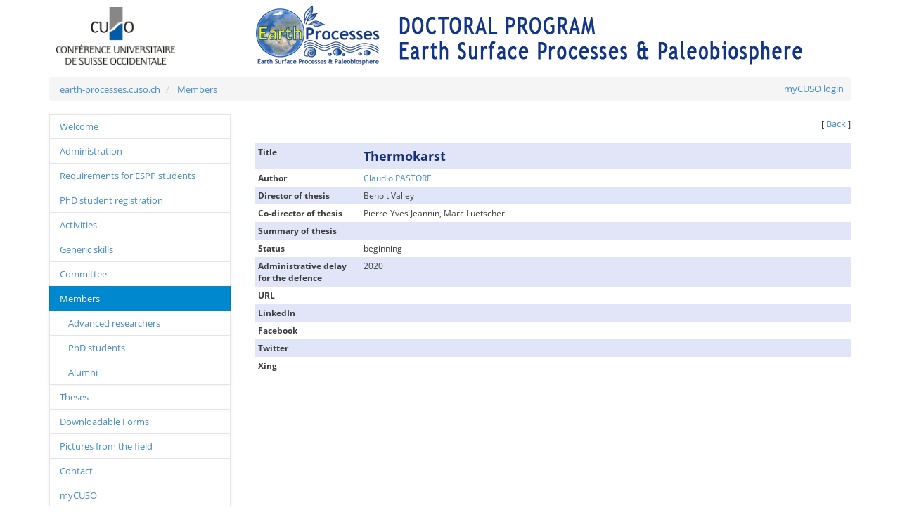

--- FILE ---
content_type: text/html; charset=utf-8
request_url: https://earth-processes.cuso.ch/?id=2447&tx_displaycontroller%5BshowUid%5D=53591
body_size: 3225
content:
<!DOCTYPE html>
<html lang="en" class="no-js">
<head>
	<meta name="viewport" content="width=device-width">

<meta charset="utf-8">
<!-- 
	Ecodev Sàrl - Integration and development - https://ecodev.ch/

	This website is powered by TYPO3 - inspiring people to share!
	TYPO3 is a free open source Content Management Framework initially created by Kasper Skaarhoj and licensed under GNU/GPL.
	TYPO3 is copyright 1998-2025 of Kasper Skaarhoj. Extensions are copyright of their respective owners.
	Information and contribution at https://typo3.org/
-->



<title>detail-projet </title>
<meta name="generator" content="TYPO3 CMS" />


<link rel="stylesheet" href="/typo3temp/assets/css/7015c8c4ac5ff815b57530b221005fc6.css?1723801175" media="all">
<link href="/typo3conf/ext/speciality/Resources/Public/Build/StyleSheets/site.min.css?1678374500" rel="stylesheet" >
<link href="/typo3conf/ext/media_upload/Resources/Public/Build/media_upload.css?1667916503" rel="stylesheet" >
<link href="/typo3conf/ext/speciality/Resources/Public/Source/open-sans.css?1719310737" rel="stylesheet" >
<link href="/typo3conf/ext/speciality/Resources/Public/Source/libre-baskerville.css?1719314526" rel="stylesheet" >
<link href="/typo3conf/ext/speciality/Resources/Public/Source/sancreek.css?1745421007" rel="stylesheet" >
<link href="/typo3conf/ext/speciality/Resources/Public/Source/StyleSheets/domains/earth-processes.css?1750172014" rel="stylesheet" >



<script src="/typo3conf/ext/speciality/Resources/Public/Build/JavaScript/email.js?1655206716"></script>
<script src="/typo3conf/ext/speciality/Resources/Public/Build/JavaScript/site.min.js?1655206717"></script>
<script src="/typo3conf/ext/media_upload/Resources/Public/Build/media_upload.js?1667916503"></script>
<script src="/typo3conf/ext/speciality/Resources/Public/Build/JavaScript/loginByAjax.js?1655206716"></script>




	
		

		
		
		
		
		
		

		
		
		
		

		
				
			

	
	

</head>
<body class="page-2447">





<div class="container">
	
		<div style="text-align:right;" class="LanguageMenu">
			<ul class="list-inline"><li class="current first" ><a href="/members/detail-projet?tx_displaycontroller%5BshowUid%5D=34012&amp;cHash=f4e6596c8e9ae34172504985446d3984">Français</a></li></ul>
		</div>
	
	

		<!-- Default header -->
		<header class="jumbotron originalsite" role="banner">
			<div class="row">
				<div class="col-md-3 col-sm-3 col-xs-3">
					<a target="_blank" href="https://www.cuso.ch/">
						<img class="pull-left img-responsive img-logo" alt="www.cuso.ch" src="/typo3conf/ext/speciality/Resources/Public/Source/Images/domains/cuso/cuso.png" width="716" height="347" />
					</a>
				</div>
				<div class="col-md-9 col-sm-9 col-xs-9">
					<a href="/welcome">
						<img src="/typo3conf/ext/speciality/Resources/Public/Source/Images/domains/earth-processes/earth-processes_cuso_ch.png" alt="" class="img-responsive"/>
					</a>
				</div>
			</div>
		</header>
		<header class="jumbotron newsite" role="banner">
			<div class="row">
				<div class="col-md-12 col-sm-12 col-xs-12">
					<a target="_blank" href="https://www.cuso.ch/">
						<img class="pull-left img-responsive" alt="www.cuso.ch" src="/typo3conf/ext/speciality/Resources/Public/Source/Images/cuso_header_small.png" width="1170" height="100" />
					</a>
				</div>
			</div>
		</header>

	
	
		<div>
			<ul class="breadcrumb"><li class="active sub">
<a href="/welcome" title="earth-processes.cuso.ch" class="active sub">earth-processes.cuso.ch</a>
</li>
<li class="active sub">
<a href="/members/phd-students" title="Members" class="active sub">Members</a>
</li></ul>
		</div>
	
	
		<div id="Login" class="pull-right">
			<div class="login-by-ajax"></div>
		</div>
	
	
		
			
		
	
	<!--TYPO3SEARCH_begin-->
	
		<div class="row" role="main">
			<div class="col-md-3 col-sm-3" role="section">
				
		

			
				<nav role="navigation">
					<ul class="nav navbar-list bs-docs-sidenav affix-top">
						
							<li class="">
								<a href="/welcome" class=" menu_1274 pid_1267">
									<i class="icon-chevron-right"></i>
									Welcome
								</a>
								
							</li>
						
							<li class="">
								<a href="/administration" class=" menu_3063 pid_1267">
									<i class="icon-chevron-right"></i>
									Administration
								</a>
								
							</li>
						
							<li class="">
								<a href="/requirements-for-espp-students" class=" menu_3065 pid_1267">
									<i class="icon-chevron-right"></i>
									Requirements for ESPP students
								</a>
								
							</li>
						
							<li class="">
								<a href="/phd-student-registration" class=" menu_1275 pid_1267">
									<i class="icon-chevron-right"></i>
									PhD student registration
								</a>
								
							</li>
						
							<li class="">
								<a href="/activities" class=" menu_1278 pid_1267">
									<i class="icon-chevron-right"></i>
									Activities
								</a>
								
							</li>
						
							<li class="">
								<a href="https://competences.cuso.ch/en/activities/" class=" menu_2220 pid_1267">
									<i class="icon-chevron-right"></i>
									Generic skills
								</a>
								
							</li>
						
							<li class="">
								<a href="/committee" class=" menu_1845 pid_1267">
									<i class="icon-chevron-right"></i>
									Committee
								</a>
								
							</li>
						
							<li class="active sub">
								<a href="/members/phd-students" class="active sub menu_1804 pid_1267">
									<i class="icon-chevron-right"></i>
									Members
								</a>
								

			
				<nav role="navigation">
					<ul class="nav navbar-list bs-docs-sidenav affix-top">
						
							<li class="">
								<a href="/members/advanced-researchers" class=" menu_3109 pid_1804">
									<i class="icon-chevron-right"></i>
									Advanced researchers
								</a>
								
							</li>
						
							<li class="">
								<a href="/members/phd-students" class=" menu_1807 pid_1804">
									<i class="icon-chevron-right"></i>
									PhD students
								</a>
								
							</li>
						
							<li class="">
								<a href="/members/alumni" class=" menu_1805 pid_1804">
									<i class="icon-chevron-right"></i>
									Alumni
								</a>
								
							</li>
						
					</ul>
				</nav>
			
		
							</li>
						
							<li class="">
								<a href="/members/phd-students" class=" menu_1276 pid_1267">
									<i class="icon-chevron-right"></i>
									Theses
								</a>
								
							</li>
						
							<li class="">
								<a href="/downloadable-forms" class=" menu_1290 pid_1267">
									<i class="icon-chevron-right"></i>
									Downloadable Forms
								</a>
								
							</li>
						
							<li class="">
								<a href="/pictures-from-the-field" class=" menu_3064 pid_1267">
									<i class="icon-chevron-right"></i>
									Pictures from the field
								</a>
								
							</li>
						
							<li class="">
								<a href="/contact" class=" menu_1293 pid_1267">
									<i class="icon-chevron-right"></i>
									Contact
								</a>
								
							</li>
						
							<li class="">
								<a href="/mycuso" class=" menu_1992 pid_1267">
									<i class="icon-chevron-right"></i>
									myCUSO
								</a>
								
							</li>
						
					</ul>
				</nav>
			
		
	
			</div>
			<div class="col-md-9 col-sm-9" role="section">
				
    

            <div id="c14881" class="frame frame-default frame-type-list frame-layout-0">
                
                
                    



                
                
                    



                
                

    
        <link href="/typo3conf/ext/speciality/Resources/Public/Source/print-detail.css" rel="stylesheet" type="text/css" media="print"/>
<h2></h2>
<div id="back" style="float: right">[
	<a href="javascript:history.back();">
		Back</a>
	]
</div>
<hr style="clear:both; visibility:hidden"/>
	<table class="tablesorter" border="0" cellspacing="0" cellpadding="0">
	<thead>
	</thead>
	<tbody>
	<tr valign="top">
		<td style="width: 150px"><b>Title</b></td>
		<td><h2>Thermokarst</h2></td>
	</tr>
	<tr valign="top">
		<td><b>Author</b></td>
		<td>
			<a href="/cdn-cgi/l/email-protection#a4c7c8c5d1c0cdcb8ad4c5d7d0cbd6c1e4d1cacdcac18ac7cc">Claudio PASTORE</a>
		</td>
	</tr>
	<tr valign="top">
		<td><b>Director of thesis</b></td>
		<td>Benoit Valley</td>
	</tr>
	<tr valign="top">
		<td><b>Co-director of thesis</b></td>
		<td>Pierre-Yves Jeannin, Marc Luetscher</td>
	</tr>
	<tr valign="top">
		<td><b>Summary of thesis</b></td>
        		<td></td>
	</tr>
	<tr valign="top">
		<td><b>Status</b></td>
		<td>beginning</td>
	</tr>
	<tr valign="top">
		<td><b>Administrative delay for the defence</b></td>
		<td>2020</td>
	</tr>
	<tr valign="top">
		<td><b>URL</b></td>
		<td>
								</td>
	</tr>
	<tr valign="top">
		<td><b>LinkedIn</b></td>
		<td>
							<a href="https://www.linkedin.com/in/" target="_blank"></a>
					</td>
	</tr>
	<tr valign="top">
		<td><b>Facebook</b></td>
		<td>
							<a href="https://www.facebook.com/" target="_blank">
									</a>
					</td>
	</tr>
	<tr valign="top">
		<td><b>Twitter</b></td>
		<td>
							<a href="" target="_blank">
									</a>
					</td>
	</tr>
	<tr valign="top">
		<td><b>Xing</b></td>
		<td>
			<a href="" target="_blank">
							</a>
		</td>
	</tr>
	</tbody>
</table>
	
    


                
                    



                
                
                    



                
            </div>

        


			</div>
		</div>
	
	<!--TYPO3SEARCH_end-->
	
		<footer role="contentinfo" class="ici">
			<small>
				<div id="footer">
    

            <div id="c1590" class="frame frame-default frame-type-html frame-layout-0">
                
                
                    



                
                
                

    &copy; Conférence universitaire de Suisse occidentale | Faubourg de l’Hôpital 19, CP 2133, CH-2001 Neuchâtel | tél. +41 (0)32 724 89 11 | <script data-cfasync="false" src="/cdn-cgi/scripts/5c5dd728/cloudflare-static/email-decode.min.js"></script><script type="text/javascript" language="Javascript">email('secretariat','cuso.ch','',1);</script> | <a href="https://www.cuso.ch/service/politique-de-confidentialite" target="_blank">politique de confidentialité</a> | <a href="https://www.cuso.ch/contact/" target="_blank">contact</a>


                
                    



                
                
                    



                
            </div>

        

</div><div id="footerpartner">
    

            <div id="c2947" class="frame frame-default frame-type-html frame-layout-0">
                
                
                    



                
                
                

    <div id="univ">
  <ul>
    <li><a href="https://www.unifr.ch/" target="_blank"><img src="/fileadmin/img/unifr.png" border="0" width="67" height="45" alt="unifr"></a></li>
    <li><a href="https://www.unige.ch/" target="_blank"><img src="/fileadmin/img/unige.png" border="0" width="156" height="45" alt="unige"></a></li>
    <li><a href="https://www.unil.ch/" target="_blank"><img src="/fileadmin/img/unil.png" border="0" width="133" height="45" alt="unil"></a></li>
    <li><a href="https://www.unine.ch/" target="_blank"><img src="/fileadmin/img/unine.png" border="0" width="151" height="45" alt="unine"></a></li> 
    <li><a href="https://graduateinstitute.ch/" target="_blank"><img src="/fileadmin/img/graduateinstitute.png" border="0" width="104" height="45" alt="graduateinstitute"></a></li>
    <li><a href="https://www.unibe.ch/" target="_blank"><img src="/fileadmin/img/unibe.png" border="0" width="58" height="45" alt="unibe"></a></li>
  </ul>
</div>
<div id="inst">
  <a href="https://www.hes-so.ch/" target="_blank">HES-SO</a> | <a href="https://www.isdc.ch/" target="_blank">Institut suisse de droit comparé</a>
  <br/>
</div>


                
                    



                
                
                    



                
            </div>

        

</div>
			</small>
		</footer>
	
</div>

<script src="/typo3conf/ext/speciality/Resources/Public/Build/JavaScript/jquery.validationEngine-en.js?1655206716"></script>


	
		<script>
			var _paq = window._paq = window._paq || [];
			_paq.push(['trackPageView']);
			_paq.push(['enableLinkTracking']);
			(function () {
				var u = "https://stats.ecodev.ch/";
				_paq.push(['setTrackerUrl', u + 'matomo.php']);
				_paq.push(['setSiteId', '10']);
				var d = document, g = d.createElement('script'), s = d.getElementsByTagName('script')[0];
				g.async = true;
				g.src = u + 'matomo.js';
				s.parentNode.insertBefore(g, s);
			})();
		</script>
	


<script defer src="https://static.cloudflareinsights.com/beacon.min.js/vcd15cbe7772f49c399c6a5babf22c1241717689176015" integrity="sha512-ZpsOmlRQV6y907TI0dKBHq9Md29nnaEIPlkf84rnaERnq6zvWvPUqr2ft8M1aS28oN72PdrCzSjY4U6VaAw1EQ==" data-cf-beacon='{"version":"2024.11.0","token":"590b4aba509142a8aa51a24033191ccc","r":1,"server_timing":{"name":{"cfCacheStatus":true,"cfEdge":true,"cfExtPri":true,"cfL4":true,"cfOrigin":true,"cfSpeedBrain":true},"location_startswith":null}}' crossorigin="anonymous"></script>
</body>
</html>

--- FILE ---
content_type: text/css
request_url: https://earth-processes.cuso.ch/typo3conf/ext/speciality/Resources/Public/Source/libre-baskerville.css?1719314526
body_size: -55
content:
/* v14 https://gwfh.mranftl.com/fonts/libre-baskerville?subsets=latin */
/* libre-baskerville-regular - latin */
@font-face {
  font-display: swap; /* Check https://developer.mozilla.org/en-US/docs/Web/CSS/@font-face/font-display for other options. */
  font-family: 'Libre Baskerville';
  font-style: normal;
  font-weight: 400;
  src: url('Fonts/libre-baskerville-latin-regular.woff2') format('woff2'); /* Chrome 36+, Opera 23+, Firefox 39+, Safari 12+, iOS 10+ */
}
/* libre-baskerville-italic - latin */
@font-face {
  font-display: swap; /* Check https://developer.mozilla.org/en-US/docs/Web/CSS/@font-face/font-display for other options. */
  font-family: 'Libre Baskerville';
  font-style: italic;
  font-weight: 400;
  src: url('Fonts/libre-baskerville-latin-italic.woff2') format('woff2'); /* Chrome 36+, Opera 23+, Firefox 39+, Safari 12+, iOS 10+ */
}
/* libre-baskerville-700 - latin */
@font-face {
  font-display: swap; /* Check https://developer.mozilla.org/en-US/docs/Web/CSS/@font-face/font-display for other options. */
  font-family: 'Libre Baskerville';
  font-style: normal;
  font-weight: 700;
  src: url('Fonts/libre-baskerville-latin-700.woff2') format('woff2'); /* Chrome 36+, Opera 23+, Firefox 39+, Safari 12+, iOS 10+ */
}

--- FILE ---
content_type: text/css
request_url: https://earth-processes.cuso.ch/typo3conf/ext/speciality/Resources/Public/Source/sancreek.css?1745421007
body_size: -15
content:
/* v25 https://gwfh.mranftl.com/fonts/sancreek?subsets=latin */
/* sancreek-regular - latin */
@font-face {
  font-display: swap; /* Check https://developer.mozilla.org/en-US/docs/Web/CSS/@font-face/font-display for other options. */
  font-family: 'Sancreek';
  font-style: normal;
  font-weight: 400;
  src: url('Fonts/sancreek-latin-regular.woff2') format('woff2'), /* Chrome 36+, Opera 23+, Firefox 39+, Safari 12+, iOS 10+ */
       url('Fonts/sancreek-latin-regular.ttf') format('truetype'); /* Chrome 4+, Firefox 3.5+, IE 9+, Safari 3.1+, iOS 4.2+, Android Browser 2.2+ */
}

--- FILE ---
content_type: text/css
request_url: https://earth-processes.cuso.ch/typo3conf/ext/speciality/Resources/Public/Source/StyleSheets/domains/earth-processes.css?1750172014
body_size: 101
content:
/* CSS pour earth-processes.cuso.ch */

.LanguageMenu {
	display: none;
}

/* activities */
.cat { display: none; }
.doodle { display: none; }

/* only for testing - not yet in production */
.testing { display: none; }
.devonly { display: none; }
.notinproduction { display: none; }
.originalsite { }
.newsite { display: none; }
.onlyskills { display: none; }

/* settings for message of 3 registrations options */
.login { display:none; }
.registration { display:none; }
.descriptionPhdNotRegister { display:none; }
.externalsstudent { display:none; }
.descriptionExternalNotRegister { display:none; }
#info_external_student { display: block; }

/* institution (hide some special records) */
.institution_23 { display:none; }
.institution_24 { display:none; }
.institution_25 { display:none; }

/* comittee (hide some column) */
.public-mail { display: none; }
.public-phone { display: none; }

/* committee */
progdoc21,
progdoc22,
progdoc23,
progdoc24,
progdoc26,
progdoc38,
progdoc41,
progdoc42,
progdoc43,
progdoc44,
progdoc47,
progdoc51,
progdoc52,
progdoc53,
progdoc56,
progdoc61,
progdoc63,
progdoc65,
progdoc66,
progdoc67,
progdoc68,
progdoc69,
progdoc71,
progdoc72,
progdoc74,
progdoc77,
progdoc79,
progdoc81,
progdoc83,
progdoc85,
progdoc87,
progdoc91,
progdoc92,
progdoc93,
progdoc95,
progdoc98,
progdoc99 {display:none;}

progdoc48 {display:block;}


--- FILE ---
content_type: text/css
request_url: https://earth-processes.cuso.ch/typo3conf/ext/speciality/Resources/Public/Source/print-detail.css
body_size: 182
content:
/* font-family for print view */
* {font-family: Georgia,'Times New Roman',Times,serif; background-color: transparent;}

body {
font-size: 12pt; 
color:#000;
line-height: 1.4;
word-spacing:1.1pt;
letter-spacing:0.2pt; 
width:100% !important;
margin:0 !important;
padding:0 !important; 
}

.col-md-3 { display: none; }

/* set all margins and paddings from design to 0px */
/* set width for column to 100% */
.col-md-9 { display:inline-block; padding: 0; margin: 0;}
.col-md-9 { width: 100%; float:none; }

/* hidden elements for print view */
.jumbotron { display: none; }
.breadcrumb { display: none; }
#registration { display: none; }
.no_print { display: none; }
#back { display: none; }
#header,#footer,#footerpartner,#inst { display:none; }

#Login { display: none; }
.LanguageMenu { display: none; }

input[type=text],
input[type=password],
textarea {
	border: none;
	border: 1px solid #FFF;
}

/* set font color to black */
a,h1 a,h2 a,h3 a,h4 a,h5 a,h1,h2,h3,h4,h5 {font-weight: bold; color:#000;}

/* no displayed link */
a[href]:after { content: " "; }

/* tables */
tr { border-top: 1px solid #CFCFCF; }


--- FILE ---
content_type: application/javascript
request_url: https://earth-processes.cuso.ch/typo3conf/ext/speciality/Resources/Public/Build/JavaScript/loginByAjax.js?1655206716
body_size: -280
content:
// short-hand version
(function ($) {
	$(function () {

		$.ajax({
			url: "/?eID=speciality_ajax&action=login"
		}).done(function (data) {
			$('.login-by-ajax').html(data);
		}).fail(function (data) {
			console.log(data);
		});

	});
})(jQuery);



--- FILE ---
content_type: text/plain; charset=utf-8
request_url: https://earth-processes.cuso.ch/?eID=speciality_ajax&action=login
body_size: -329
content:
<a href="/mycuso/">myCUSO login</a>

--- FILE ---
content_type: application/javascript
request_url: https://earth-processes.cuso.ch/typo3conf/ext/speciality/Resources/Public/Build/JavaScript/email.js?1655206716
body_size: -202
content:
function email(user, domain, label, link) {
	var address = user + '@' + domain;
	var toWrite = '';
	if (link > 0) {
		toWrite += '<a href="mailto:' + address + '">';
	}
	if (label != '') {
		toWrite += label;
	} else {
		toWrite += address;
	}
	if (link > 0) {
		toWrite += '</a>';
	}
	document.write(toWrite);
}